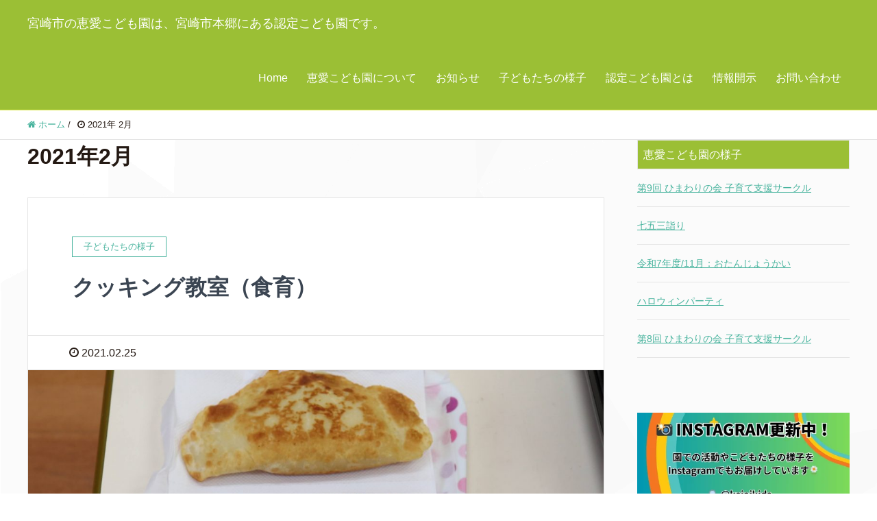

--- FILE ---
content_type: text/html; charset=UTF-8
request_url: https://keiai-miyazaki.com/2021/02/
body_size: 13579
content:
<!DOCTYPE HTML>
<html lang="ja" prefix="og: http://ogp.me/ns#">
<head>
	<meta charset="UTF-8">
	<title>2021年2月</title>
	<meta name="viewport" content="width=device-width,initial-scale=1.0">

<meta name='robots' content='max-image-preview:large' />
<meta name="keywords" content="" />
<meta name="description" content="食育で今回は年長さんがアップル+サツマイモパイを料理しました。 食材を包丁で切るところから始まり、生地造り、IHでの揚げる工程まで調理の先生に教わりながら全て行いました。 自分たちで料理したパイは格別に美味しかったと思い [&hellip;]" />
<meta name="robots" content="index" />
<meta property="og:title" content="クッキング教室（食育）" />
<meta property="og:type" content="article" />
<meta property="og:description" content="食育で今回は年長さんがアップル+サツマイモパイを料理しました。 食材を包丁で切るところから始まり、生地造り、IHでの揚げる工程まで調理の先生に教わりながら全て行いました。 自分たちで料理したパイは格別に美味しかったと思い [&amp;hellip;]" />
<meta property="og:url" content="https://keiai-miyazaki.com/scene/%e3%82%af%e3%83%83%e3%82%ad%e3%83%b3%e3%82%b0%e6%95%99%e5%ae%a4%ef%bc%88%e9%a3%9f%e8%82%b2%ef%bc%89/" />
<meta property="og:image" content="https://keiai-miyazaki.com/wp-content/uploads/2021/06/IMG_0183-scaled.jpg" />
<meta property="og:locale" content="ja_JP" />
<meta property="og:site_name" content="宮崎市の恵愛こども園は、宮崎市本郷にある認定こども園です。" />
<link href="https://plus.google.com/" rel="publisher" />
<style id='wp-img-auto-sizes-contain-inline-css' type='text/css'>
img:is([sizes=auto i],[sizes^="auto," i]){contain-intrinsic-size:3000px 1500px}
/*# sourceURL=wp-img-auto-sizes-contain-inline-css */
</style>
<link rel='stylesheet' id='font-awesome-css' href='https://keiai-miyazaki.com/wp-content/themes/xeory_extension%20%28201606%29/lib/css/font-awesome.min.css?ver=6.9' type='text/css' media='all' />
<link rel='stylesheet' id='base-css-css' href='https://keiai-miyazaki.com/wp-content/themes/xeory_extension%20%28201606%29/base.css?ver=6.9' type='text/css' media='all' />
<link rel='stylesheet' id='main-css-css' href='https://keiai-miyazaki.com/wp-content/themes/xeory_ex_child/style.css?ver=6.9' type='text/css' media='all' />
<style id='wp-emoji-styles-inline-css' type='text/css'>

	img.wp-smiley, img.emoji {
		display: inline !important;
		border: none !important;
		box-shadow: none !important;
		height: 1em !important;
		width: 1em !important;
		margin: 0 0.07em !important;
		vertical-align: -0.1em !important;
		background: none !important;
		padding: 0 !important;
	}
/*# sourceURL=wp-emoji-styles-inline-css */
</style>
<style id='wp-block-library-inline-css' type='text/css'>
:root{--wp-block-synced-color:#7a00df;--wp-block-synced-color--rgb:122,0,223;--wp-bound-block-color:var(--wp-block-synced-color);--wp-editor-canvas-background:#ddd;--wp-admin-theme-color:#007cba;--wp-admin-theme-color--rgb:0,124,186;--wp-admin-theme-color-darker-10:#006ba1;--wp-admin-theme-color-darker-10--rgb:0,107,160.5;--wp-admin-theme-color-darker-20:#005a87;--wp-admin-theme-color-darker-20--rgb:0,90,135;--wp-admin-border-width-focus:2px}@media (min-resolution:192dpi){:root{--wp-admin-border-width-focus:1.5px}}.wp-element-button{cursor:pointer}:root .has-very-light-gray-background-color{background-color:#eee}:root .has-very-dark-gray-background-color{background-color:#313131}:root .has-very-light-gray-color{color:#eee}:root .has-very-dark-gray-color{color:#313131}:root .has-vivid-green-cyan-to-vivid-cyan-blue-gradient-background{background:linear-gradient(135deg,#00d084,#0693e3)}:root .has-purple-crush-gradient-background{background:linear-gradient(135deg,#34e2e4,#4721fb 50%,#ab1dfe)}:root .has-hazy-dawn-gradient-background{background:linear-gradient(135deg,#faaca8,#dad0ec)}:root .has-subdued-olive-gradient-background{background:linear-gradient(135deg,#fafae1,#67a671)}:root .has-atomic-cream-gradient-background{background:linear-gradient(135deg,#fdd79a,#004a59)}:root .has-nightshade-gradient-background{background:linear-gradient(135deg,#330968,#31cdcf)}:root .has-midnight-gradient-background{background:linear-gradient(135deg,#020381,#2874fc)}:root{--wp--preset--font-size--normal:16px;--wp--preset--font-size--huge:42px}.has-regular-font-size{font-size:1em}.has-larger-font-size{font-size:2.625em}.has-normal-font-size{font-size:var(--wp--preset--font-size--normal)}.has-huge-font-size{font-size:var(--wp--preset--font-size--huge)}.has-text-align-center{text-align:center}.has-text-align-left{text-align:left}.has-text-align-right{text-align:right}.has-fit-text{white-space:nowrap!important}#end-resizable-editor-section{display:none}.aligncenter{clear:both}.items-justified-left{justify-content:flex-start}.items-justified-center{justify-content:center}.items-justified-right{justify-content:flex-end}.items-justified-space-between{justify-content:space-between}.screen-reader-text{border:0;clip-path:inset(50%);height:1px;margin:-1px;overflow:hidden;padding:0;position:absolute;width:1px;word-wrap:normal!important}.screen-reader-text:focus{background-color:#ddd;clip-path:none;color:#444;display:block;font-size:1em;height:auto;left:5px;line-height:normal;padding:15px 23px 14px;text-decoration:none;top:5px;width:auto;z-index:100000}html :where(.has-border-color){border-style:solid}html :where([style*=border-top-color]){border-top-style:solid}html :where([style*=border-right-color]){border-right-style:solid}html :where([style*=border-bottom-color]){border-bottom-style:solid}html :where([style*=border-left-color]){border-left-style:solid}html :where([style*=border-width]){border-style:solid}html :where([style*=border-top-width]){border-top-style:solid}html :where([style*=border-right-width]){border-right-style:solid}html :where([style*=border-bottom-width]){border-bottom-style:solid}html :where([style*=border-left-width]){border-left-style:solid}html :where(img[class*=wp-image-]){height:auto;max-width:100%}:where(figure){margin:0 0 1em}html :where(.is-position-sticky){--wp-admin--admin-bar--position-offset:var(--wp-admin--admin-bar--height,0px)}@media screen and (max-width:600px){html :where(.is-position-sticky){--wp-admin--admin-bar--position-offset:0px}}

/*# sourceURL=wp-block-library-inline-css */
</style><style id='wp-block-image-inline-css' type='text/css'>
.wp-block-image>a,.wp-block-image>figure>a{display:inline-block}.wp-block-image img{box-sizing:border-box;height:auto;max-width:100%;vertical-align:bottom}@media not (prefers-reduced-motion){.wp-block-image img.hide{visibility:hidden}.wp-block-image img.show{animation:show-content-image .4s}}.wp-block-image[style*=border-radius] img,.wp-block-image[style*=border-radius]>a{border-radius:inherit}.wp-block-image.has-custom-border img{box-sizing:border-box}.wp-block-image.aligncenter{text-align:center}.wp-block-image.alignfull>a,.wp-block-image.alignwide>a{width:100%}.wp-block-image.alignfull img,.wp-block-image.alignwide img{height:auto;width:100%}.wp-block-image .aligncenter,.wp-block-image .alignleft,.wp-block-image .alignright,.wp-block-image.aligncenter,.wp-block-image.alignleft,.wp-block-image.alignright{display:table}.wp-block-image .aligncenter>figcaption,.wp-block-image .alignleft>figcaption,.wp-block-image .alignright>figcaption,.wp-block-image.aligncenter>figcaption,.wp-block-image.alignleft>figcaption,.wp-block-image.alignright>figcaption{caption-side:bottom;display:table-caption}.wp-block-image .alignleft{float:left;margin:.5em 1em .5em 0}.wp-block-image .alignright{float:right;margin:.5em 0 .5em 1em}.wp-block-image .aligncenter{margin-left:auto;margin-right:auto}.wp-block-image :where(figcaption){margin-bottom:1em;margin-top:.5em}.wp-block-image.is-style-circle-mask img{border-radius:9999px}@supports ((-webkit-mask-image:none) or (mask-image:none)) or (-webkit-mask-image:none){.wp-block-image.is-style-circle-mask img{border-radius:0;-webkit-mask-image:url('data:image/svg+xml;utf8,<svg viewBox="0 0 100 100" xmlns="http://www.w3.org/2000/svg"><circle cx="50" cy="50" r="50"/></svg>');mask-image:url('data:image/svg+xml;utf8,<svg viewBox="0 0 100 100" xmlns="http://www.w3.org/2000/svg"><circle cx="50" cy="50" r="50"/></svg>');mask-mode:alpha;-webkit-mask-position:center;mask-position:center;-webkit-mask-repeat:no-repeat;mask-repeat:no-repeat;-webkit-mask-size:contain;mask-size:contain}}:root :where(.wp-block-image.is-style-rounded img,.wp-block-image .is-style-rounded img){border-radius:9999px}.wp-block-image figure{margin:0}.wp-lightbox-container{display:flex;flex-direction:column;position:relative}.wp-lightbox-container img{cursor:zoom-in}.wp-lightbox-container img:hover+button{opacity:1}.wp-lightbox-container button{align-items:center;backdrop-filter:blur(16px) saturate(180%);background-color:#5a5a5a40;border:none;border-radius:4px;cursor:zoom-in;display:flex;height:20px;justify-content:center;opacity:0;padding:0;position:absolute;right:16px;text-align:center;top:16px;width:20px;z-index:100}@media not (prefers-reduced-motion){.wp-lightbox-container button{transition:opacity .2s ease}}.wp-lightbox-container button:focus-visible{outline:3px auto #5a5a5a40;outline:3px auto -webkit-focus-ring-color;outline-offset:3px}.wp-lightbox-container button:hover{cursor:pointer;opacity:1}.wp-lightbox-container button:focus{opacity:1}.wp-lightbox-container button:focus,.wp-lightbox-container button:hover,.wp-lightbox-container button:not(:hover):not(:active):not(.has-background){background-color:#5a5a5a40;border:none}.wp-lightbox-overlay{box-sizing:border-box;cursor:zoom-out;height:100vh;left:0;overflow:hidden;position:fixed;top:0;visibility:hidden;width:100%;z-index:100000}.wp-lightbox-overlay .close-button{align-items:center;cursor:pointer;display:flex;justify-content:center;min-height:40px;min-width:40px;padding:0;position:absolute;right:calc(env(safe-area-inset-right) + 16px);top:calc(env(safe-area-inset-top) + 16px);z-index:5000000}.wp-lightbox-overlay .close-button:focus,.wp-lightbox-overlay .close-button:hover,.wp-lightbox-overlay .close-button:not(:hover):not(:active):not(.has-background){background:none;border:none}.wp-lightbox-overlay .lightbox-image-container{height:var(--wp--lightbox-container-height);left:50%;overflow:hidden;position:absolute;top:50%;transform:translate(-50%,-50%);transform-origin:top left;width:var(--wp--lightbox-container-width);z-index:9999999999}.wp-lightbox-overlay .wp-block-image{align-items:center;box-sizing:border-box;display:flex;height:100%;justify-content:center;margin:0;position:relative;transform-origin:0 0;width:100%;z-index:3000000}.wp-lightbox-overlay .wp-block-image img{height:var(--wp--lightbox-image-height);min-height:var(--wp--lightbox-image-height);min-width:var(--wp--lightbox-image-width);width:var(--wp--lightbox-image-width)}.wp-lightbox-overlay .wp-block-image figcaption{display:none}.wp-lightbox-overlay button{background:none;border:none}.wp-lightbox-overlay .scrim{background-color:#fff;height:100%;opacity:.9;position:absolute;width:100%;z-index:2000000}.wp-lightbox-overlay.active{visibility:visible}@media not (prefers-reduced-motion){.wp-lightbox-overlay.active{animation:turn-on-visibility .25s both}.wp-lightbox-overlay.active img{animation:turn-on-visibility .35s both}.wp-lightbox-overlay.show-closing-animation:not(.active){animation:turn-off-visibility .35s both}.wp-lightbox-overlay.show-closing-animation:not(.active) img{animation:turn-off-visibility .25s both}.wp-lightbox-overlay.zoom.active{animation:none;opacity:1;visibility:visible}.wp-lightbox-overlay.zoom.active .lightbox-image-container{animation:lightbox-zoom-in .4s}.wp-lightbox-overlay.zoom.active .lightbox-image-container img{animation:none}.wp-lightbox-overlay.zoom.active .scrim{animation:turn-on-visibility .4s forwards}.wp-lightbox-overlay.zoom.show-closing-animation:not(.active){animation:none}.wp-lightbox-overlay.zoom.show-closing-animation:not(.active) .lightbox-image-container{animation:lightbox-zoom-out .4s}.wp-lightbox-overlay.zoom.show-closing-animation:not(.active) .lightbox-image-container img{animation:none}.wp-lightbox-overlay.zoom.show-closing-animation:not(.active) .scrim{animation:turn-off-visibility .4s forwards}}@keyframes show-content-image{0%{visibility:hidden}99%{visibility:hidden}to{visibility:visible}}@keyframes turn-on-visibility{0%{opacity:0}to{opacity:1}}@keyframes turn-off-visibility{0%{opacity:1;visibility:visible}99%{opacity:0;visibility:visible}to{opacity:0;visibility:hidden}}@keyframes lightbox-zoom-in{0%{transform:translate(calc((-100vw + var(--wp--lightbox-scrollbar-width))/2 + var(--wp--lightbox-initial-left-position)),calc(-50vh + var(--wp--lightbox-initial-top-position))) scale(var(--wp--lightbox-scale))}to{transform:translate(-50%,-50%) scale(1)}}@keyframes lightbox-zoom-out{0%{transform:translate(-50%,-50%) scale(1);visibility:visible}99%{visibility:visible}to{transform:translate(calc((-100vw + var(--wp--lightbox-scrollbar-width))/2 + var(--wp--lightbox-initial-left-position)),calc(-50vh + var(--wp--lightbox-initial-top-position))) scale(var(--wp--lightbox-scale));visibility:hidden}}
/*# sourceURL=https://keiai-miyazaki.com/wp-includes/blocks/image/style.min.css */
</style>
<style id='global-styles-inline-css' type='text/css'>
:root{--wp--preset--aspect-ratio--square: 1;--wp--preset--aspect-ratio--4-3: 4/3;--wp--preset--aspect-ratio--3-4: 3/4;--wp--preset--aspect-ratio--3-2: 3/2;--wp--preset--aspect-ratio--2-3: 2/3;--wp--preset--aspect-ratio--16-9: 16/9;--wp--preset--aspect-ratio--9-16: 9/16;--wp--preset--color--black: #000000;--wp--preset--color--cyan-bluish-gray: #abb8c3;--wp--preset--color--white: #ffffff;--wp--preset--color--pale-pink: #f78da7;--wp--preset--color--vivid-red: #cf2e2e;--wp--preset--color--luminous-vivid-orange: #ff6900;--wp--preset--color--luminous-vivid-amber: #fcb900;--wp--preset--color--light-green-cyan: #7bdcb5;--wp--preset--color--vivid-green-cyan: #00d084;--wp--preset--color--pale-cyan-blue: #8ed1fc;--wp--preset--color--vivid-cyan-blue: #0693e3;--wp--preset--color--vivid-purple: #9b51e0;--wp--preset--gradient--vivid-cyan-blue-to-vivid-purple: linear-gradient(135deg,rgb(6,147,227) 0%,rgb(155,81,224) 100%);--wp--preset--gradient--light-green-cyan-to-vivid-green-cyan: linear-gradient(135deg,rgb(122,220,180) 0%,rgb(0,208,130) 100%);--wp--preset--gradient--luminous-vivid-amber-to-luminous-vivid-orange: linear-gradient(135deg,rgb(252,185,0) 0%,rgb(255,105,0) 100%);--wp--preset--gradient--luminous-vivid-orange-to-vivid-red: linear-gradient(135deg,rgb(255,105,0) 0%,rgb(207,46,46) 100%);--wp--preset--gradient--very-light-gray-to-cyan-bluish-gray: linear-gradient(135deg,rgb(238,238,238) 0%,rgb(169,184,195) 100%);--wp--preset--gradient--cool-to-warm-spectrum: linear-gradient(135deg,rgb(74,234,220) 0%,rgb(151,120,209) 20%,rgb(207,42,186) 40%,rgb(238,44,130) 60%,rgb(251,105,98) 80%,rgb(254,248,76) 100%);--wp--preset--gradient--blush-light-purple: linear-gradient(135deg,rgb(255,206,236) 0%,rgb(152,150,240) 100%);--wp--preset--gradient--blush-bordeaux: linear-gradient(135deg,rgb(254,205,165) 0%,rgb(254,45,45) 50%,rgb(107,0,62) 100%);--wp--preset--gradient--luminous-dusk: linear-gradient(135deg,rgb(255,203,112) 0%,rgb(199,81,192) 50%,rgb(65,88,208) 100%);--wp--preset--gradient--pale-ocean: linear-gradient(135deg,rgb(255,245,203) 0%,rgb(182,227,212) 50%,rgb(51,167,181) 100%);--wp--preset--gradient--electric-grass: linear-gradient(135deg,rgb(202,248,128) 0%,rgb(113,206,126) 100%);--wp--preset--gradient--midnight: linear-gradient(135deg,rgb(2,3,129) 0%,rgb(40,116,252) 100%);--wp--preset--font-size--small: 13px;--wp--preset--font-size--medium: 20px;--wp--preset--font-size--large: 36px;--wp--preset--font-size--x-large: 42px;--wp--preset--spacing--20: 0.44rem;--wp--preset--spacing--30: 0.67rem;--wp--preset--spacing--40: 1rem;--wp--preset--spacing--50: 1.5rem;--wp--preset--spacing--60: 2.25rem;--wp--preset--spacing--70: 3.38rem;--wp--preset--spacing--80: 5.06rem;--wp--preset--shadow--natural: 6px 6px 9px rgba(0, 0, 0, 0.2);--wp--preset--shadow--deep: 12px 12px 50px rgba(0, 0, 0, 0.4);--wp--preset--shadow--sharp: 6px 6px 0px rgba(0, 0, 0, 0.2);--wp--preset--shadow--outlined: 6px 6px 0px -3px rgb(255, 255, 255), 6px 6px rgb(0, 0, 0);--wp--preset--shadow--crisp: 6px 6px 0px rgb(0, 0, 0);}:where(.is-layout-flex){gap: 0.5em;}:where(.is-layout-grid){gap: 0.5em;}body .is-layout-flex{display: flex;}.is-layout-flex{flex-wrap: wrap;align-items: center;}.is-layout-flex > :is(*, div){margin: 0;}body .is-layout-grid{display: grid;}.is-layout-grid > :is(*, div){margin: 0;}:where(.wp-block-columns.is-layout-flex){gap: 2em;}:where(.wp-block-columns.is-layout-grid){gap: 2em;}:where(.wp-block-post-template.is-layout-flex){gap: 1.25em;}:where(.wp-block-post-template.is-layout-grid){gap: 1.25em;}.has-black-color{color: var(--wp--preset--color--black) !important;}.has-cyan-bluish-gray-color{color: var(--wp--preset--color--cyan-bluish-gray) !important;}.has-white-color{color: var(--wp--preset--color--white) !important;}.has-pale-pink-color{color: var(--wp--preset--color--pale-pink) !important;}.has-vivid-red-color{color: var(--wp--preset--color--vivid-red) !important;}.has-luminous-vivid-orange-color{color: var(--wp--preset--color--luminous-vivid-orange) !important;}.has-luminous-vivid-amber-color{color: var(--wp--preset--color--luminous-vivid-amber) !important;}.has-light-green-cyan-color{color: var(--wp--preset--color--light-green-cyan) !important;}.has-vivid-green-cyan-color{color: var(--wp--preset--color--vivid-green-cyan) !important;}.has-pale-cyan-blue-color{color: var(--wp--preset--color--pale-cyan-blue) !important;}.has-vivid-cyan-blue-color{color: var(--wp--preset--color--vivid-cyan-blue) !important;}.has-vivid-purple-color{color: var(--wp--preset--color--vivid-purple) !important;}.has-black-background-color{background-color: var(--wp--preset--color--black) !important;}.has-cyan-bluish-gray-background-color{background-color: var(--wp--preset--color--cyan-bluish-gray) !important;}.has-white-background-color{background-color: var(--wp--preset--color--white) !important;}.has-pale-pink-background-color{background-color: var(--wp--preset--color--pale-pink) !important;}.has-vivid-red-background-color{background-color: var(--wp--preset--color--vivid-red) !important;}.has-luminous-vivid-orange-background-color{background-color: var(--wp--preset--color--luminous-vivid-orange) !important;}.has-luminous-vivid-amber-background-color{background-color: var(--wp--preset--color--luminous-vivid-amber) !important;}.has-light-green-cyan-background-color{background-color: var(--wp--preset--color--light-green-cyan) !important;}.has-vivid-green-cyan-background-color{background-color: var(--wp--preset--color--vivid-green-cyan) !important;}.has-pale-cyan-blue-background-color{background-color: var(--wp--preset--color--pale-cyan-blue) !important;}.has-vivid-cyan-blue-background-color{background-color: var(--wp--preset--color--vivid-cyan-blue) !important;}.has-vivid-purple-background-color{background-color: var(--wp--preset--color--vivid-purple) !important;}.has-black-border-color{border-color: var(--wp--preset--color--black) !important;}.has-cyan-bluish-gray-border-color{border-color: var(--wp--preset--color--cyan-bluish-gray) !important;}.has-white-border-color{border-color: var(--wp--preset--color--white) !important;}.has-pale-pink-border-color{border-color: var(--wp--preset--color--pale-pink) !important;}.has-vivid-red-border-color{border-color: var(--wp--preset--color--vivid-red) !important;}.has-luminous-vivid-orange-border-color{border-color: var(--wp--preset--color--luminous-vivid-orange) !important;}.has-luminous-vivid-amber-border-color{border-color: var(--wp--preset--color--luminous-vivid-amber) !important;}.has-light-green-cyan-border-color{border-color: var(--wp--preset--color--light-green-cyan) !important;}.has-vivid-green-cyan-border-color{border-color: var(--wp--preset--color--vivid-green-cyan) !important;}.has-pale-cyan-blue-border-color{border-color: var(--wp--preset--color--pale-cyan-blue) !important;}.has-vivid-cyan-blue-border-color{border-color: var(--wp--preset--color--vivid-cyan-blue) !important;}.has-vivid-purple-border-color{border-color: var(--wp--preset--color--vivid-purple) !important;}.has-vivid-cyan-blue-to-vivid-purple-gradient-background{background: var(--wp--preset--gradient--vivid-cyan-blue-to-vivid-purple) !important;}.has-light-green-cyan-to-vivid-green-cyan-gradient-background{background: var(--wp--preset--gradient--light-green-cyan-to-vivid-green-cyan) !important;}.has-luminous-vivid-amber-to-luminous-vivid-orange-gradient-background{background: var(--wp--preset--gradient--luminous-vivid-amber-to-luminous-vivid-orange) !important;}.has-luminous-vivid-orange-to-vivid-red-gradient-background{background: var(--wp--preset--gradient--luminous-vivid-orange-to-vivid-red) !important;}.has-very-light-gray-to-cyan-bluish-gray-gradient-background{background: var(--wp--preset--gradient--very-light-gray-to-cyan-bluish-gray) !important;}.has-cool-to-warm-spectrum-gradient-background{background: var(--wp--preset--gradient--cool-to-warm-spectrum) !important;}.has-blush-light-purple-gradient-background{background: var(--wp--preset--gradient--blush-light-purple) !important;}.has-blush-bordeaux-gradient-background{background: var(--wp--preset--gradient--blush-bordeaux) !important;}.has-luminous-dusk-gradient-background{background: var(--wp--preset--gradient--luminous-dusk) !important;}.has-pale-ocean-gradient-background{background: var(--wp--preset--gradient--pale-ocean) !important;}.has-electric-grass-gradient-background{background: var(--wp--preset--gradient--electric-grass) !important;}.has-midnight-gradient-background{background: var(--wp--preset--gradient--midnight) !important;}.has-small-font-size{font-size: var(--wp--preset--font-size--small) !important;}.has-medium-font-size{font-size: var(--wp--preset--font-size--medium) !important;}.has-large-font-size{font-size: var(--wp--preset--font-size--large) !important;}.has-x-large-font-size{font-size: var(--wp--preset--font-size--x-large) !important;}
/*# sourceURL=global-styles-inline-css */
</style>

<style id='classic-theme-styles-inline-css' type='text/css'>
/*! This file is auto-generated */
.wp-block-button__link{color:#fff;background-color:#32373c;border-radius:9999px;box-shadow:none;text-decoration:none;padding:calc(.667em + 2px) calc(1.333em + 2px);font-size:1.125em}.wp-block-file__button{background:#32373c;color:#fff;text-decoration:none}
/*# sourceURL=/wp-includes/css/classic-themes.min.css */
</style>
<link rel='stylesheet' id='parent-style-css' href='https://keiai-miyazaki.com/wp-content/themes/xeory_extension%20%28201606%29/style.css?ver=6.9' type='text/css' media='all' />
<link rel='stylesheet' id='wp-block-paragraph-css' href='https://keiai-miyazaki.com/wp-includes/blocks/paragraph/style.min.css?ver=6.9' type='text/css' media='all' />
<script type="text/javascript" src="https://keiai-miyazaki.com/wp-includes/js/jquery/jquery.min.js?ver=3.7.1" id="jquery-core-js"></script>
<script type="text/javascript" src="https://keiai-miyazaki.com/wp-includes/js/jquery/jquery-migrate.min.js?ver=3.4.1" id="jquery-migrate-js"></script>
<link rel="https://api.w.org/" href="https://keiai-miyazaki.com/wp-json/" /><link rel="EditURI" type="application/rsd+xml" title="RSD" href="https://keiai-miyazaki.com/xmlrpc.php?rsd" />
<meta name="generator" content="WordPress 6.9" />
<noscript><style>.lazyload[data-src]{display:none !important;}</style></noscript><style>.lazyload{background-image:none !important;}.lazyload:before{background-image:none !important;}</style>
<script>
  (function(i,s,o,g,r,a,m){i['GoogleAnalyticsObject']=r;i[r]=i[r]||function(){
  (i[r].q=i[r].q||[]).push(arguments)},i[r].l=1*new Date();a=s.createElement(o),
  m=s.getElementsByTagName(o)[0];a.async=1;a.src=g;m.parentNode.insertBefore(a,m)
  })(window,document,'script','https://www.google-analytics.com/analytics.js','ga');

  ga('create', 'UA-80485552-1', 'auto');
  ga('send', 'pageview');

</script>

<!-- Global site tag (gtag.js) - Google Analytics -->
<script async src="https://www.googletagmanager.com/gtag/js?id=G-87T4X44108"></script>
<script>
  window.dataLayer = window.dataLayer || [];
  function gtag(){dataLayer.push(arguments);}
  gtag('js', new Date());

  gtag('config', 'G-87T4X44108');
</script><link rel="stylesheet" href="https://keiai-miyazaki.com/font-awesome463/css/font-awesome.min.css">
</head>

<body class="archive date wp-theme-xeory_extension201606 wp-child-theme-xeory_ex_child metaslider-plugin  default" itemschope="itemscope" itemtype="http://schema.org/WebPage">

  <div id="fb-root"></div>
<script>(function(d, s, id) {
  var js, fjs = d.getElementsByTagName(s)[0];
  if (d.getElementById(id)) return;
  js = d.createElement(s); js.id = id;
  js.src = "//connect.facebook.net/ja_JP/sdk.js#xfbml=1&version=v2.4&appId=";
  fjs.parentNode.insertBefore(js, fjs);
}(document, 'script', 'facebook-jssdk'));</script>
<header id="header" role="banner" itemscope="itemscope" itemtype="http://schema.org/WPHeader">
  <div class="wrap clearfix">
        <p id="logo" itemprop="headline">
      <a href="https://keiai-miyazaki.com">宮崎市の恵愛こども園は、宮崎市本郷にある認定こども園です。</a><br />
    </p>    <!-- start global nav  -->
    
    <div id="header-right" class="clearfix">
      
        
        <div id="header-gnav-area">
      <nav id="gnav" role="navigation" itemscope="itemscope" itemtype="http://scheme.org/SiteNavigationElement">
      <div id="gnav-container" class="gnav-container"><ul id="gnav-ul" class="clearfix"><li id="menu-item-26" class="menu-item menu-item-type-custom menu-item-object-custom menu-item-home menu-item-26"><a href="http://keiai-miyazaki.com/">Home</a></li>
<li id="menu-item-27" class="menu-item menu-item-type-custom menu-item-object-custom menu-item-home menu-item-27"><a href="http://keiai-miyazaki.com/#front-company">恵愛こども園について</a></li>
<li id="menu-item-77" class="menu-item menu-item-type-taxonomy menu-item-object-category menu-item-77 news"><a href="https://keiai-miyazaki.com/category/news/">お知らせ</a></li>
<li id="menu-item-78" class="menu-item menu-item-type-taxonomy menu-item-object-category menu-item-78 scene"><a href="https://keiai-miyazaki.com/category/scene/">子どもたちの様子</a></li>
<li id="menu-item-28" class="menu-item menu-item-type-post_type menu-item-object-page menu-item-28 nintei-kodomoen"><a href="https://keiai-miyazaki.com/nintei-kodomoen/">認定こども園とは</a></li>
<li id="menu-item-29" class="menu-item menu-item-type-post_type menu-item-object-page menu-item-29 files"><a href="https://keiai-miyazaki.com/files/">情報開示</a></li>
<li id="menu-item-30" class="menu-item menu-item-type-custom menu-item-object-custom menu-item-home menu-item-30"><a href="http://keiai-miyazaki.com/#front-contact">お問い合わせ</a></li>
</ul></div>  
      </nav>
    </div>
        
    </div><!-- /header-right -->
    
          

      <div id="header-nav-btn">
        <a href="#"><i class="fa fa-align-justify"></i></a>
      </div>
      
      </div>
</header>


  <nav id="gnav-sp">
    <div class="wrap">
    
    <div class="grid-wrap">
            <div id="header-cont-about" class="grid-3">
          <h4>会社概要</h4>
                  </div>
        <div id="header-cont-content" class="grid-6">
          <h4>ブログコンテンツ</h4>
                <div id="gnav-container-sp" class="gnav-container"><ul id="gnav-ul-sp" class="clearfix"><li class="menu-item menu-item-type-custom menu-item-object-custom menu-item-home menu-item-26"><a href="http://keiai-miyazaki.com/">Home</a></li>
<li class="menu-item menu-item-type-custom menu-item-object-custom menu-item-home menu-item-27"><a href="http://keiai-miyazaki.com/#front-company">恵愛こども園について</a></li>
<li class="menu-item menu-item-type-taxonomy menu-item-object-category menu-item-77 news"><a href="https://keiai-miyazaki.com/category/news/">お知らせ</a></li>
<li class="menu-item menu-item-type-taxonomy menu-item-object-category menu-item-78 scene"><a href="https://keiai-miyazaki.com/category/scene/">子どもたちの様子</a></li>
<li class="menu-item menu-item-type-post_type menu-item-object-page menu-item-28 nintei-kodomoen"><a href="https://keiai-miyazaki.com/nintei-kodomoen/">認定こども園とは</a></li>
<li class="menu-item menu-item-type-post_type menu-item-object-page menu-item-29 files"><a href="https://keiai-miyazaki.com/files/">情報開示</a></li>
<li class="menu-item menu-item-type-custom menu-item-object-custom menu-item-home menu-item-30"><a href="http://keiai-miyazaki.com/#front-contact">お問い合わせ</a></li>
</ul></div>        </div>
        
    </div>
    
    </div>
  </nav>


  
  <div class="breadcrumb-area">
    <div class="wrap">
      <ol class="breadcrumb clearfix"><li itemscope="itemscope" itemtype="http://data-vocabulary.org/Breadcrumb"><a href="https://keiai-miyazaki.com" itemprop="url"><i class="fa fa-home"></i> <span itemprop="title">ホーム</span></a> / </li><li><i class="fa fa-clock-o"></i> 2021年 2月 </li></ol>    </div>
  </div>
    




<div id="content">

<div class="wrap">

  <div id="main" class="col-md-8" role="main" itemprop="mainContentOfPage" itemscope="itemscope" itemtype="http://schema.org/Blog">
    <div class="main-inner">
    
    
    <h1 class="post-title" >2021年2月</h1>
    
    <div class="post-loop-wrap">
    
          
        <article id="post-1692" class="post-1692 post type-post status-publish format-standard has-post-thumbnail hentry category-scene tag-7 firstpost" itemscope="itemscope" itemtype="http://schema.org/BlogPosting">

      <header class="post-header">
        <div class="cat-name">
          <span>
            子どもたちの様子          </span>
        </div>
        <h2 class="post-title" itemprop="headline"><a href="https://keiai-miyazaki.com/scene/%e3%82%af%e3%83%83%e3%82%ad%e3%83%b3%e3%82%b0%e6%95%99%e5%ae%a4%ef%bc%88%e9%a3%9f%e8%82%b2%ef%bc%89/">クッキング教室（食育）</a></h2>
      </header>
      
      <div class="post-meta-area">
        <ul class="post-meta list-inline">
          <li class="date" itemprop="datePublished" datetime="2021-02-25T11:40:00+09:00"><i class="fa fa-clock-o"></i> 2021.02.25</li>
        </ul>
<!--
        <ul class="post-meta-comment">
          <li class="author">
            by HashiguchiHiroshi          </li>
          <li class="comments">
            <i class="fa fa-comments"></i> <span class="count">0</span>
          </li>
        </ul>
-->
      </div>
      
            <div class="post-thumbnail">
        <a href="https://keiai-miyazaki.com/scene/%e3%82%af%e3%83%83%e3%82%ad%e3%83%b3%e3%82%b0%e6%95%99%e5%ae%a4%ef%bc%88%e9%a3%9f%e8%82%b2%ef%bc%89/" rel="nofollow"><img width="1200" height="630" src="[data-uri]" class="attachment-big_thumbnail size-big_thumbnail wp-post-image lazyload" alt="" decoding="async" data-src="https://keiai-miyazaki.com/wp-content/uploads/2021/06/IMG_0183-1200x630.jpg" data-eio-rwidth="1200" data-eio-rheight="630" /><noscript><img width="1200" height="630" src="https://keiai-miyazaki.com/wp-content/uploads/2021/06/IMG_0183-1200x630.jpg" class="attachment-big_thumbnail size-big_thumbnail wp-post-image" alt="" decoding="async" data-eio="l" /></noscript></a>
      </div>
      
      <section class="post-content" itemprop="text">
        <p>食育で今回は年長さんがアップル+サツマイモパイを料理しました。 食材を包丁で切るところから始まり、生地造り、IHでの揚げる工程まで調理の先生に教わりながら全て行いました。 自分たちで料理したパイは格別に美味しかったと思い [&hellip;]</p>
      </section>
      
      <footer class="post-footer">
        <a class="morelink" href="https://keiai-miyazaki.com/scene/%e3%82%af%e3%83%83%e3%82%ad%e3%83%b3%e3%82%b0%e6%95%99%e5%ae%a4%ef%bc%88%e9%a3%9f%e8%82%b2%ef%bc%89/" rel="nofollow">続きを読む ≫</a>
      </footer>

    </article>

        <article id="post-1674" class="post-1674 post type-post status-publish format-standard has-post-thumbnail hentry category-scene tag-14" itemscope="itemscope" itemtype="http://schema.org/BlogPosting">

      <header class="post-header">
        <div class="cat-name">
          <span>
            子どもたちの様子          </span>
        </div>
        <h2 class="post-title" itemprop="headline"><a href="https://keiai-miyazaki.com/scene/%e3%83%9e%e3%83%a9%e3%82%bd%e3%83%b3%e5%a4%a7%e4%bc%9a%e3%80%80/">マラソン大会　</a></h2>
      </header>
      
      <div class="post-meta-area">
        <ul class="post-meta list-inline">
          <li class="date" itemprop="datePublished" datetime="2021-02-20T11:07:00+09:00"><i class="fa fa-clock-o"></i> 2021.02.20</li>
        </ul>
<!--
        <ul class="post-meta-comment">
          <li class="author">
            by HashiguchiHiroshi          </li>
          <li class="comments">
            <i class="fa fa-comments"></i> <span class="count">0</span>
          </li>
        </ul>
-->
      </div>
      
            <div class="post-thumbnail">
        <a href="https://keiai-miyazaki.com/scene/%e3%83%9e%e3%83%a9%e3%82%bd%e3%83%b3%e5%a4%a7%e4%bc%9a%e3%80%80/" rel="nofollow"><img width="1200" height="630" src="[data-uri]" class="attachment-big_thumbnail size-big_thumbnail wp-post-image lazyload" alt="" decoding="async" data-src="https://keiai-miyazaki.com/wp-content/uploads/2021/06/IMG_9758-1200x630.jpg" data-eio-rwidth="1200" data-eio-rheight="630" /><noscript><img width="1200" height="630" src="https://keiai-miyazaki.com/wp-content/uploads/2021/06/IMG_9758-1200x630.jpg" class="attachment-big_thumbnail size-big_thumbnail wp-post-image" alt="" decoding="async" data-eio="l" /></noscript></a>
      </div>
      
      <section class="post-content" itemprop="text">
        <p>2月20日にマラソン大会を行いました。 今年度のマラソン大会は新型コロナウイルス感染対策として乳児クラスと幼児クラスの総入れ替えで開催されました。保護者の方の人数制限も有りましたが、沿道からの応援と日頃の練習の成果を出し [&hellip;]</p>
      </section>
      
      <footer class="post-footer">
        <a class="morelink" href="https://keiai-miyazaki.com/scene/%e3%83%9e%e3%83%a9%e3%82%bd%e3%83%b3%e5%a4%a7%e4%bc%9a%e3%80%80/" rel="nofollow">続きを読む ≫</a>
      </footer>

    </article>

        <article id="post-1703" class="post-1703 post type-post status-publish format-standard has-post-thumbnail hentry category-scene tag-14" itemscope="itemscope" itemtype="http://schema.org/BlogPosting">

      <header class="post-header">
        <div class="cat-name">
          <span>
            子どもたちの様子          </span>
        </div>
        <h2 class="post-title" itemprop="headline"><a href="https://keiai-miyazaki.com/scene/%e7%99%ba%e8%a1%a8%e4%bc%9a%e3%80%80/">発表会　</a></h2>
      </header>
      
      <div class="post-meta-area">
        <ul class="post-meta list-inline">
          <li class="date" itemprop="datePublished" datetime="2021-02-07T09:36:00+09:00"><i class="fa fa-clock-o"></i> 2021.02.07</li>
        </ul>
<!--
        <ul class="post-meta-comment">
          <li class="author">
            by HashiguchiHiroshi          </li>
          <li class="comments">
            <i class="fa fa-comments"></i> <span class="count">0</span>
          </li>
        </ul>
-->
      </div>
      
            <div class="post-thumbnail">
        <a href="https://keiai-miyazaki.com/scene/%e7%99%ba%e8%a1%a8%e4%bc%9a%e3%80%80/" rel="nofollow"><img width="1200" height="630" src="[data-uri]" class="attachment-big_thumbnail size-big_thumbnail wp-post-image lazyload" alt="" decoding="async" data-src="https://keiai-miyazaki.com/wp-content/uploads/2021/06/IMG_7700-1200x630.jpg" data-eio-rwidth="1200" data-eio-rheight="630" /><noscript><img width="1200" height="630" src="https://keiai-miyazaki.com/wp-content/uploads/2021/06/IMG_7700-1200x630.jpg" class="attachment-big_thumbnail size-big_thumbnail wp-post-image" alt="" decoding="async" data-eio="l" /></noscript></a>
      </div>
      
      <section class="post-content" itemprop="text">
        <p>今年度の発表会は、本来1月16日開催予定でしたがコロナウイルス感染症により2月7日に延期されました。しかし依然コロナウイルス感染症は治まらず、こども達全員参加でしたが観覧は年長児保護者40名の観覧と制限されました。各クラ [&hellip;]</p>
      </section>
      
      <footer class="post-footer">
        <a class="morelink" href="https://keiai-miyazaki.com/scene/%e7%99%ba%e8%a1%a8%e4%bc%9a%e3%80%80/" rel="nofollow">続きを読む ≫</a>
      </footer>

    </article>

        <article id="post-1672" class="post-1672 post type-post status-publish format-standard has-post-thumbnail hentry category-scene tag-14" itemscope="itemscope" itemtype="http://schema.org/BlogPosting">

      <header class="post-header">
        <div class="cat-name">
          <span>
            子どもたちの様子          </span>
        </div>
        <h2 class="post-title" itemprop="headline"><a href="https://keiai-miyazaki.com/scene/%e7%af%80%e5%88%86%ef%bc%88%e8%b1%86%e3%81%be%e3%81%8d%e5%a4%a7%e4%bc%9a%ef%bc%89/">節分（豆まき大会）</a></h2>
      </header>
      
      <div class="post-meta-area">
        <ul class="post-meta list-inline">
          <li class="date" itemprop="datePublished" datetime="2021-02-01T10:33:00+09:00"><i class="fa fa-clock-o"></i> 2021.02.01</li>
        </ul>
<!--
        <ul class="post-meta-comment">
          <li class="author">
            by HashiguchiHiroshi          </li>
          <li class="comments">
            <i class="fa fa-comments"></i> <span class="count">0</span>
          </li>
        </ul>
-->
      </div>
      
            <div class="post-thumbnail">
        <a href="https://keiai-miyazaki.com/scene/%e7%af%80%e5%88%86%ef%bc%88%e8%b1%86%e3%81%be%e3%81%8d%e5%a4%a7%e4%bc%9a%ef%bc%89/" rel="nofollow"><img width="1200" height="630" src="[data-uri]" class="attachment-big_thumbnail size-big_thumbnail wp-post-image lazyload" alt="" decoding="async" data-src="https://keiai-miyazaki.com/wp-content/uploads/2021/06/IMG_8196-1200x630.jpg" data-eio-rwidth="1200" data-eio-rheight="630" /><noscript><img width="1200" height="630" src="https://keiai-miyazaki.com/wp-content/uploads/2021/06/IMG_8196-1200x630.jpg" class="attachment-big_thumbnail size-big_thumbnail wp-post-image" alt="" decoding="async" data-eio="l" /></noscript></a>
      </div>
      
      <section class="post-content" itemprop="text">
        <p>2月3日節分を前に園で豆まき大会を行いました。 例年通り、赤鬼・青鬼の登場でこども達は大騒ぎ！ 豆に見立てたダンボールを頑張って鬼に投げつけてました。 こども達にとってはハラハラドキドキの豆まき大会でした。 鬼の退散と一 [&hellip;]</p>
      </section>
      
      <footer class="post-footer">
        <a class="morelink" href="https://keiai-miyazaki.com/scene/%e7%af%80%e5%88%86%ef%bc%88%e8%b1%86%e3%81%be%e3%81%8d%e5%a4%a7%e4%bc%9a%ef%bc%89/" rel="nofollow">続きを読む ≫</a>
      </footer>

    </article>

    

    </div><!-- /post-loop-wrap -->



    </div><!-- /main-inner -->
  </div><!-- /main -->
  
  <div id="side" class="col-md-4" role="complementary" itemscope="itemscope" itemtype="http://schema.org/WPSideBar">
    <div class="side-inner">
      <div class="side-widget-area">
        
      
		<div id="recent-posts-2" class="widget_recent_entries side-widget"><div class="side-widget-inner">
		<h4 class="side-title"><span class="side-title-inner">恵愛こども園の様子</span></h4>
		<ul>
											<li>
					<a href="https://keiai-miyazaki.com/news/parenting-circle-session-9/">第9回 ひまわりの会 子育て支援サークル</a>
									</li>
											<li>
					<a href="https://keiai-miyazaki.com/scene/%e4%b8%83%e4%ba%94%e4%b8%89%e8%a9%a3%e3%82%8a-2/">七五三詣り</a>
									</li>
											<li>
					<a href="https://keiai-miyazaki.com/scene/%e4%bb%a4%e5%92%8c7%e5%b9%b4%e5%ba%a6-11%e6%9c%88%ef%bc%9a%e3%81%8a%e3%81%9f%e3%82%93%e3%81%98%e3%82%87%e3%81%86%e3%81%8b%e3%81%84/">令和7年度/11月：おたんじょうかい</a>
									</li>
											<li>
					<a href="https://keiai-miyazaki.com/scene/%e3%83%8f%e3%83%ad%e3%82%a6%e3%82%a3%e3%83%b3%e3%83%91%e3%83%bc%e3%83%86%e3%82%a3-4/">ハロウィンパーティ</a>
									</li>
											<li>
					<a href="https://keiai-miyazaki.com/news/parenting-circle-session-8/">第8回 ひまわりの会 子育て支援サークル</a>
									</li>
					</ul>

		</div></div><div id="block-5" class="widget_block widget_media_image side-widget"><div class="side-widget-inner">
<figure class="wp-block-image size-large"><img decoding="async" width="819" height="1024" src="[data-uri]" alt="" class="wp-image-4165 lazyload"   data-src="https://keiai-miyazaki.com/wp-content/uploads/2025/05/keiai-qr-widget-819x1024.webp" data-srcset="https://keiai-miyazaki.com/wp-content/uploads/2025/05/keiai-qr-widget-819x1024.webp 819w, https://keiai-miyazaki.com/wp-content/uploads/2025/05/keiai-qr-widget-480x600.webp 480w, https://keiai-miyazaki.com/wp-content/uploads/2025/05/keiai-qr-widget-768x960.webp 768w, https://keiai-miyazaki.com/wp-content/uploads/2025/05/keiai-qr-widget-171x214.webp 171w, https://keiai-miyazaki.com/wp-content/uploads/2025/05/keiai-qr-widget-126x158.webp 126w, https://keiai-miyazaki.com/wp-content/uploads/2025/05/keiai-qr-widget.webp 1080w" data-sizes="auto" data-eio-rwidth="819" data-eio-rheight="1024" /><noscript><img decoding="async" width="819" height="1024" src="https://keiai-miyazaki.com/wp-content/uploads/2025/05/keiai-qr-widget-819x1024.webp" alt="" class="wp-image-4165" srcset="https://keiai-miyazaki.com/wp-content/uploads/2025/05/keiai-qr-widget-819x1024.webp 819w, https://keiai-miyazaki.com/wp-content/uploads/2025/05/keiai-qr-widget-480x600.webp 480w, https://keiai-miyazaki.com/wp-content/uploads/2025/05/keiai-qr-widget-768x960.webp 768w, https://keiai-miyazaki.com/wp-content/uploads/2025/05/keiai-qr-widget-171x214.webp 171w, https://keiai-miyazaki.com/wp-content/uploads/2025/05/keiai-qr-widget-126x158.webp 126w, https://keiai-miyazaki.com/wp-content/uploads/2025/05/keiai-qr-widget.webp 1080w" sizes="(max-width: 819px) 100vw, 819px" data-eio="l" /></noscript></figure>
</div></div><div id="categories-2" class="widget_categories side-widget"><div class="side-widget-inner"><h4 class="side-title"><span class="side-title-inner">カテゴリー</span></h4>
			<ul>
					<li class="cat-item cat-item-5"><a href="https://keiai-miyazaki.com/category/news/">お知らせ</a>
</li>
	<li class="cat-item cat-item-4"><a href="https://keiai-miyazaki.com/category/scene/">子どもたちの様子</a>
</li>
			</ul>

			</div></div><div id="archives-2" class="widget_archive side-widget"><div class="side-widget-inner"><h4 class="side-title"><span class="side-title-inner">あしあと</span></h4>
			<ul>
					<li><a href='https://keiai-miyazaki.com/2025/12/'>2025年12月</a></li>
	<li><a href='https://keiai-miyazaki.com/2025/11/'>2025年11月</a></li>
	<li><a href='https://keiai-miyazaki.com/2025/10/'>2025年10月</a></li>
	<li><a href='https://keiai-miyazaki.com/2025/09/'>2025年9月</a></li>
	<li><a href='https://keiai-miyazaki.com/2025/08/'>2025年8月</a></li>
	<li><a href='https://keiai-miyazaki.com/2025/07/'>2025年7月</a></li>
	<li><a href='https://keiai-miyazaki.com/2025/06/'>2025年6月</a></li>
	<li><a href='https://keiai-miyazaki.com/2025/05/'>2025年5月</a></li>
	<li><a href='https://keiai-miyazaki.com/2025/04/'>2025年4月</a></li>
	<li><a href='https://keiai-miyazaki.com/2025/03/'>2025年3月</a></li>
	<li><a href='https://keiai-miyazaki.com/2025/02/'>2025年2月</a></li>
	<li><a href='https://keiai-miyazaki.com/2025/01/'>2025年1月</a></li>
	<li><a href='https://keiai-miyazaki.com/2024/12/'>2024年12月</a></li>
	<li><a href='https://keiai-miyazaki.com/2024/11/'>2024年11月</a></li>
	<li><a href='https://keiai-miyazaki.com/2024/10/'>2024年10月</a></li>
	<li><a href='https://keiai-miyazaki.com/2024/09/'>2024年9月</a></li>
	<li><a href='https://keiai-miyazaki.com/2024/08/'>2024年8月</a></li>
	<li><a href='https://keiai-miyazaki.com/2024/07/'>2024年7月</a></li>
	<li><a href='https://keiai-miyazaki.com/2024/06/'>2024年6月</a></li>
	<li><a href='https://keiai-miyazaki.com/2024/05/'>2024年5月</a></li>
	<li><a href='https://keiai-miyazaki.com/2024/04/'>2024年4月</a></li>
	<li><a href='https://keiai-miyazaki.com/2024/03/'>2024年3月</a></li>
	<li><a href='https://keiai-miyazaki.com/2024/02/'>2024年2月</a></li>
	<li><a href='https://keiai-miyazaki.com/2024/01/'>2024年1月</a></li>
	<li><a href='https://keiai-miyazaki.com/2023/12/'>2023年12月</a></li>
	<li><a href='https://keiai-miyazaki.com/2023/11/'>2023年11月</a></li>
	<li><a href='https://keiai-miyazaki.com/2023/10/'>2023年10月</a></li>
	<li><a href='https://keiai-miyazaki.com/2023/09/'>2023年9月</a></li>
	<li><a href='https://keiai-miyazaki.com/2023/08/'>2023年8月</a></li>
	<li><a href='https://keiai-miyazaki.com/2023/07/'>2023年7月</a></li>
	<li><a href='https://keiai-miyazaki.com/2023/06/'>2023年6月</a></li>
	<li><a href='https://keiai-miyazaki.com/2023/05/'>2023年5月</a></li>
	<li><a href='https://keiai-miyazaki.com/2023/04/'>2023年4月</a></li>
	<li><a href='https://keiai-miyazaki.com/2023/03/'>2023年3月</a></li>
	<li><a href='https://keiai-miyazaki.com/2023/02/'>2023年2月</a></li>
	<li><a href='https://keiai-miyazaki.com/2023/01/'>2023年1月</a></li>
	<li><a href='https://keiai-miyazaki.com/2022/12/'>2022年12月</a></li>
	<li><a href='https://keiai-miyazaki.com/2022/11/'>2022年11月</a></li>
	<li><a href='https://keiai-miyazaki.com/2022/10/'>2022年10月</a></li>
	<li><a href='https://keiai-miyazaki.com/2022/09/'>2022年9月</a></li>
	<li><a href='https://keiai-miyazaki.com/2022/08/'>2022年8月</a></li>
	<li><a href='https://keiai-miyazaki.com/2022/07/'>2022年7月</a></li>
	<li><a href='https://keiai-miyazaki.com/2022/06/'>2022年6月</a></li>
	<li><a href='https://keiai-miyazaki.com/2022/05/'>2022年5月</a></li>
	<li><a href='https://keiai-miyazaki.com/2022/04/'>2022年4月</a></li>
	<li><a href='https://keiai-miyazaki.com/2022/03/'>2022年3月</a></li>
	<li><a href='https://keiai-miyazaki.com/2022/02/'>2022年2月</a></li>
	<li><a href='https://keiai-miyazaki.com/2022/01/'>2022年1月</a></li>
	<li><a href='https://keiai-miyazaki.com/2021/12/'>2021年12月</a></li>
	<li><a href='https://keiai-miyazaki.com/2021/11/'>2021年11月</a></li>
	<li><a href='https://keiai-miyazaki.com/2021/10/'>2021年10月</a></li>
	<li><a href='https://keiai-miyazaki.com/2021/09/'>2021年9月</a></li>
	<li><a href='https://keiai-miyazaki.com/2021/08/'>2021年8月</a></li>
	<li><a href='https://keiai-miyazaki.com/2021/07/'>2021年7月</a></li>
	<li><a href='https://keiai-miyazaki.com/2021/06/'>2021年6月</a></li>
	<li><a href='https://keiai-miyazaki.com/2021/05/'>2021年5月</a></li>
	<li><a href='https://keiai-miyazaki.com/2021/04/'>2021年4月</a></li>
	<li><a href='https://keiai-miyazaki.com/2021/03/'>2021年3月</a></li>
	<li><a href='https://keiai-miyazaki.com/2021/02/' aria-current="page">2021年2月</a></li>
	<li><a href='https://keiai-miyazaki.com/2021/01/'>2021年1月</a></li>
	<li><a href='https://keiai-miyazaki.com/2020/12/'>2020年12月</a></li>
	<li><a href='https://keiai-miyazaki.com/2020/11/'>2020年11月</a></li>
	<li><a href='https://keiai-miyazaki.com/2020/10/'>2020年10月</a></li>
	<li><a href='https://keiai-miyazaki.com/2020/09/'>2020年9月</a></li>
	<li><a href='https://keiai-miyazaki.com/2020/08/'>2020年8月</a></li>
	<li><a href='https://keiai-miyazaki.com/2020/07/'>2020年7月</a></li>
	<li><a href='https://keiai-miyazaki.com/2020/06/'>2020年6月</a></li>
	<li><a href='https://keiai-miyazaki.com/2020/05/'>2020年5月</a></li>
	<li><a href='https://keiai-miyazaki.com/2020/04/'>2020年4月</a></li>
	<li><a href='https://keiai-miyazaki.com/2020/03/'>2020年3月</a></li>
	<li><a href='https://keiai-miyazaki.com/2020/02/'>2020年2月</a></li>
	<li><a href='https://keiai-miyazaki.com/2020/01/'>2020年1月</a></li>
	<li><a href='https://keiai-miyazaki.com/2019/12/'>2019年12月</a></li>
	<li><a href='https://keiai-miyazaki.com/2019/11/'>2019年11月</a></li>
	<li><a href='https://keiai-miyazaki.com/2019/10/'>2019年10月</a></li>
	<li><a href='https://keiai-miyazaki.com/2019/09/'>2019年9月</a></li>
	<li><a href='https://keiai-miyazaki.com/2019/08/'>2019年8月</a></li>
	<li><a href='https://keiai-miyazaki.com/2019/07/'>2019年7月</a></li>
	<li><a href='https://keiai-miyazaki.com/2019/05/'>2019年5月</a></li>
	<li><a href='https://keiai-miyazaki.com/2019/03/'>2019年3月</a></li>
	<li><a href='https://keiai-miyazaki.com/2019/02/'>2019年2月</a></li>
	<li><a href='https://keiai-miyazaki.com/2019/01/'>2019年1月</a></li>
	<li><a href='https://keiai-miyazaki.com/2018/10/'>2018年10月</a></li>
	<li><a href='https://keiai-miyazaki.com/2018/07/'>2018年7月</a></li>
	<li><a href='https://keiai-miyazaki.com/2018/06/'>2018年6月</a></li>
	<li><a href='https://keiai-miyazaki.com/2018/04/'>2018年4月</a></li>
	<li><a href='https://keiai-miyazaki.com/2018/03/'>2018年3月</a></li>
	<li><a href='https://keiai-miyazaki.com/2018/02/'>2018年2月</a></li>
	<li><a href='https://keiai-miyazaki.com/2018/01/'>2018年1月</a></li>
	<li><a href='https://keiai-miyazaki.com/2017/12/'>2017年12月</a></li>
	<li><a href='https://keiai-miyazaki.com/2017/10/'>2017年10月</a></li>
	<li><a href='https://keiai-miyazaki.com/2017/09/'>2017年9月</a></li>
	<li><a href='https://keiai-miyazaki.com/2017/07/'>2017年7月</a></li>
			</ul>

			</div></div><div id="block-6" class="widget_block side-widget"><div class="side-widget-inner"><a href="https://keiai-miyazaki.com/2024/12/">2024-12</a></div></div>      
      </div><!-- //side-widget-area -->
      
    </div>
  </div><!-- /side -->
  
</div><!-- /wrap -->
  
</div><!-- /content -->

<footer id="footer">
  <div class="footer-01">
    <div class="wrap">
    
      <div id="footer-brand-area" class="row">
        <div class="footer-logo gr6">
        宮崎市の恵愛こども園は、宮崎市本郷にある認定こども園です。        </div>
        <div class="footer-address gr6">
          社会福祉法人恵広会　幼保連携型認定こども園<br>
恵愛こども園<br>

郵便番号 880-0921<br>
住所　宮崎市大字本郷南方原２９１０<br>
電話　(0985)56-4161<br>        </div>
      </div><!-- /footer-brand-area -->
    
      <div id="footer-content-area" class="row">
        <div id="footer-list-area" class="gr6">
          <div class="row">
          
            
        
            <div id="footer-cont-content" class="gr4">
              <h4>サイトコンテンツ</h4>
      <div id="footer-gnav-container" class="gnav-container"><ul id="footer-gnav-ul" class="clearfix"><li class="menu-item menu-item-type-custom menu-item-object-custom menu-item-home menu-item-26"><a href="http://keiai-miyazaki.com/">Home</a></li>
<li class="menu-item menu-item-type-custom menu-item-object-custom menu-item-home menu-item-27"><a href="http://keiai-miyazaki.com/#front-company">恵愛こども園について</a></li>
<li class="menu-item menu-item-type-taxonomy menu-item-object-category menu-item-77 news"><a href="https://keiai-miyazaki.com/category/news/">お知らせ</a></li>
<li class="menu-item menu-item-type-taxonomy menu-item-object-category menu-item-78 scene"><a href="https://keiai-miyazaki.com/category/scene/">子どもたちの様子</a></li>
<li class="menu-item menu-item-type-post_type menu-item-object-page menu-item-28 nintei-kodomoen"><a href="https://keiai-miyazaki.com/nintei-kodomoen/">認定こども園とは</a></li>
<li class="menu-item menu-item-type-post_type menu-item-object-page menu-item-29 files"><a href="https://keiai-miyazaki.com/files/">情報開示</a></li>
<li class="menu-item menu-item-type-custom menu-item-object-custom menu-item-home menu-item-30"><a href="http://keiai-miyazaki.com/#front-contact">お問い合わせ</a></li>
</ul></div>    </div>
    
            <!--div id="footer-cont-sns" class="gr4">
              <h4>ソーシャルメディア</h4>
              <div id="footer-sns" class="sp-hide"><ul><li class="header-feedly"><a target="_blank" href="http://cloud.feedly.com/#subscription%2Ffeed%2Fhttps://keiai-miyazaki.com/feed/"><i class="fa fa-rss-square"></i>Feedly</a></li></ul></div>            </div -->
          </div>
        </div>
        <div class="gr6">
          <div class="row">
                
          </div>
        </div>
      </div>
      
      
      
    </div><!-- /wrap -->
  </div><!-- /footer-01 -->
  <div class="footer-02">
    <div class="wrap">
      <p class="footer-copy">
        © Copyright 2026 宮崎市の恵愛こども園は、宮崎市本郷にある認定こども園です。. All rights reserved.
      </p>
    </div><!-- /wrap -->
  </div><!-- /footer-02 -->
  </footer>

<a href="#" class="pagetop"><span><i class="fa fa-angle-up"></i></span></a>
<script type="speculationrules">
{"prefetch":[{"source":"document","where":{"and":[{"href_matches":"/*"},{"not":{"href_matches":["/wp-*.php","/wp-admin/*","/wp-content/uploads/*","/wp-content/*","/wp-content/plugins/*","/wp-content/themes/xeory_ex_child/*","/wp-content/themes/xeory_extension%20%28201606%29/*","/*\\?(.+)"]}},{"not":{"selector_matches":"a[rel~=\"nofollow\"]"}},{"not":{"selector_matches":".no-prefetch, .no-prefetch a"}}]},"eagerness":"conservative"}]}
</script>
<script src="https://apis.google.com/js/platform.js" async defer>
  {lang: 'ja'}
</script><script type="text/javascript" id="eio-lazy-load-js-before">
/* <![CDATA[ */
var eio_lazy_vars = {"exactdn_domain":"","skip_autoscale":0,"bg_min_dpr":1.100000000000000088817841970012523233890533447265625,"threshold":0,"use_dpr":1};
//# sourceURL=eio-lazy-load-js-before
/* ]]> */
</script>
<script type="text/javascript" src="https://keiai-miyazaki.com/wp-content/plugins/ewww-image-optimizer/includes/lazysizes.min.js?ver=831" id="eio-lazy-load-js" async="async" data-wp-strategy="async"></script>
<script type="text/javascript" src="https://keiai-miyazaki.com/wp-content/themes/xeory_extension%20%28201606%29/lib/js/app.js?ver=6.9" id="app-js"></script>
<script type="text/javascript" src="https://keiai-miyazaki.com/wp-content/themes/xeory_extension%20%28201606%29/lib/js/jquery.pagetop.js?ver=6.9" id="pagetop-js"></script>
<script id="wp-emoji-settings" type="application/json">
{"baseUrl":"https://s.w.org/images/core/emoji/17.0.2/72x72/","ext":".png","svgUrl":"https://s.w.org/images/core/emoji/17.0.2/svg/","svgExt":".svg","source":{"concatemoji":"https://keiai-miyazaki.com/wp-includes/js/wp-emoji-release.min.js?ver=6.9"}}
</script>
<script type="module">
/* <![CDATA[ */
/*! This file is auto-generated */
const a=JSON.parse(document.getElementById("wp-emoji-settings").textContent),o=(window._wpemojiSettings=a,"wpEmojiSettingsSupports"),s=["flag","emoji"];function i(e){try{var t={supportTests:e,timestamp:(new Date).valueOf()};sessionStorage.setItem(o,JSON.stringify(t))}catch(e){}}function c(e,t,n){e.clearRect(0,0,e.canvas.width,e.canvas.height),e.fillText(t,0,0);t=new Uint32Array(e.getImageData(0,0,e.canvas.width,e.canvas.height).data);e.clearRect(0,0,e.canvas.width,e.canvas.height),e.fillText(n,0,0);const a=new Uint32Array(e.getImageData(0,0,e.canvas.width,e.canvas.height).data);return t.every((e,t)=>e===a[t])}function p(e,t){e.clearRect(0,0,e.canvas.width,e.canvas.height),e.fillText(t,0,0);var n=e.getImageData(16,16,1,1);for(let e=0;e<n.data.length;e++)if(0!==n.data[e])return!1;return!0}function u(e,t,n,a){switch(t){case"flag":return n(e,"\ud83c\udff3\ufe0f\u200d\u26a7\ufe0f","\ud83c\udff3\ufe0f\u200b\u26a7\ufe0f")?!1:!n(e,"\ud83c\udde8\ud83c\uddf6","\ud83c\udde8\u200b\ud83c\uddf6")&&!n(e,"\ud83c\udff4\udb40\udc67\udb40\udc62\udb40\udc65\udb40\udc6e\udb40\udc67\udb40\udc7f","\ud83c\udff4\u200b\udb40\udc67\u200b\udb40\udc62\u200b\udb40\udc65\u200b\udb40\udc6e\u200b\udb40\udc67\u200b\udb40\udc7f");case"emoji":return!a(e,"\ud83e\u1fac8")}return!1}function f(e,t,n,a){let r;const o=(r="undefined"!=typeof WorkerGlobalScope&&self instanceof WorkerGlobalScope?new OffscreenCanvas(300,150):document.createElement("canvas")).getContext("2d",{willReadFrequently:!0}),s=(o.textBaseline="top",o.font="600 32px Arial",{});return e.forEach(e=>{s[e]=t(o,e,n,a)}),s}function r(e){var t=document.createElement("script");t.src=e,t.defer=!0,document.head.appendChild(t)}a.supports={everything:!0,everythingExceptFlag:!0},new Promise(t=>{let n=function(){try{var e=JSON.parse(sessionStorage.getItem(o));if("object"==typeof e&&"number"==typeof e.timestamp&&(new Date).valueOf()<e.timestamp+604800&&"object"==typeof e.supportTests)return e.supportTests}catch(e){}return null}();if(!n){if("undefined"!=typeof Worker&&"undefined"!=typeof OffscreenCanvas&&"undefined"!=typeof URL&&URL.createObjectURL&&"undefined"!=typeof Blob)try{var e="postMessage("+f.toString()+"("+[JSON.stringify(s),u.toString(),c.toString(),p.toString()].join(",")+"));",a=new Blob([e],{type:"text/javascript"});const r=new Worker(URL.createObjectURL(a),{name:"wpTestEmojiSupports"});return void(r.onmessage=e=>{i(n=e.data),r.terminate(),t(n)})}catch(e){}i(n=f(s,u,c,p))}t(n)}).then(e=>{for(const n in e)a.supports[n]=e[n],a.supports.everything=a.supports.everything&&a.supports[n],"flag"!==n&&(a.supports.everythingExceptFlag=a.supports.everythingExceptFlag&&a.supports[n]);var t;a.supports.everythingExceptFlag=a.supports.everythingExceptFlag&&!a.supports.flag,a.supports.everything||((t=a.source||{}).concatemoji?r(t.concatemoji):t.wpemoji&&t.twemoji&&(r(t.twemoji),r(t.wpemoji)))});
//# sourceURL=https://keiai-miyazaki.com/wp-includes/js/wp-emoji-loader.min.js
/* ]]> */
</script>

<script>
(function($){

$(function() {
    $("#header-fnav").hide();
  $("#header-fnav-area").hover(function(){
    $("#header-fnav").fadeIn('fast');
  }, function(){
    $("#header-fnav").fadeOut('fast');
  });
});


// グローバルナビ-サブメニュー
$(function(){
  $(".sub-menu").css('display', 'none');
  $("#gnav-ul li").hover(function(){
    $(this).children('ul').fadeIn('fast');
  }, function(){
    $(this).children('ul').fadeOut('fast');
  });
});

// トップページメインビジュアル
$(function(){
  h = $(window).height();
  h = h/3;
  hp = h * .3;
  $('#main_visual').css('height', h + 'px');
  $('#main_visual .wrap').css('padding-top', hp + 'px');
});

$(function(){
	if(window.innerWidth < 768) {
  h = $(window).height();
  h = h/3;
  hp = h * .2;
  $('#main_visual').css('height', h + 'px');
  $('#main_visual .wrap').css('padding-top', hp + 'px');
	}
});

// sp-nav
$(function(){
  var header_h = $('#header').height();
  $('#gnav-sp').hide();
  $('#gnav-sp').css('top', header_h);
  $('#header-nav-btn a').click(function(){
    $('#gnav-sp').slideToggle();
    $('body').append('<p class="dummy"></p>');
  });
  $('body').on('click touchend', '.dummy', function() {
    $('#gnav-sp').slideUp();
    $('p.dummy').remove();
    return false;
  });
});

})(jQuery);

</script>


</body>
</html>



--- FILE ---
content_type: text/css
request_url: https://keiai-miyazaki.com/wp-content/themes/xeory_ex_child/style.css?ver=6.9
body_size: 889
content:
@charset "UTF-8";
/*   
Theme Name: XeoryExtension2016-child
Theme URI: http://xeory.jp/extension
Description: Xeory子テーマ
Author: Shige
Template: xeory_extension (201606)
*/
/* all display
-------------------------------------------------- */
/* Color setting*/

/***** header *****/

#header #logo {
	font-size: 18px !important;
}


#header {
	background: #9BBF35 !important;
    border-bottom:1px solid #DBEA4F
}
#gnav,
#gnav ul li a {
	background: #9BBF35 !important;
}
#gnav ul li a:hover {
	background:  #DBEA4F !important;
}

/*Mobile navigation color*/
#gnav-sp {
    background: #4C5121 !important;
}

#header-fnav-area #header-fnav-btn a {
	background:  #9BBF35 !important;
}

body.home #main_visual {
    background: #9BBF35 !important;
}

body.home .front-main-cont .front-cont-header {
    background: #004F3C !important;
}


body.home .front-main-cont .tri-border span {
    border-top: 18px solid #004F3C !important;
}
.footer-01, .footer-02 {
    background: #9BBF35 !important;
}
#footer {
    border-top: 8px solid #646A58 !important;
}

/* Numbering & Head title color*/
body.home #front-contents h3 {
    color: #9BBF35 !important;
}

body.home #front-contents .c_number {
    background: #9BBF35 !important;
}

/* Navigation Menu - smartphone*/
#header-nav-btn a {
    background: #4C5121 !important;
}

/* Front contact*/
body.home #front-contact {
    background: #ffffff !important;
}


/*header2 color */
.post-content h2 {
    margin: 80px 0 32px -74px;
    padding: 16px 16px 16px 56px;
    font-size: 28px;
    clear: both;
    font-weight: normal;
    border-left: 10px solid #131D2A;
    background: #004F3C !important;
    color: #fff;
}

/* タイトル説明文の幅調整 */
body.home #main_visual p {
	/* width:590px !important; */
    /* height:400px; */
}


/*隙間の調整*/
#content {
    padding: 0 !important;
}

/*お問い合わせ欄の背景*/
#front-contact {
	background-color:white !important;
}

/* 資料リスト */
.file_list li {
	list-style:none;
	margin-bottom:.25em;
}

/* サイドバータイトル背景 */
.side-widget .side-title {
  background: #9BBF35 !important;
	color:white;
}